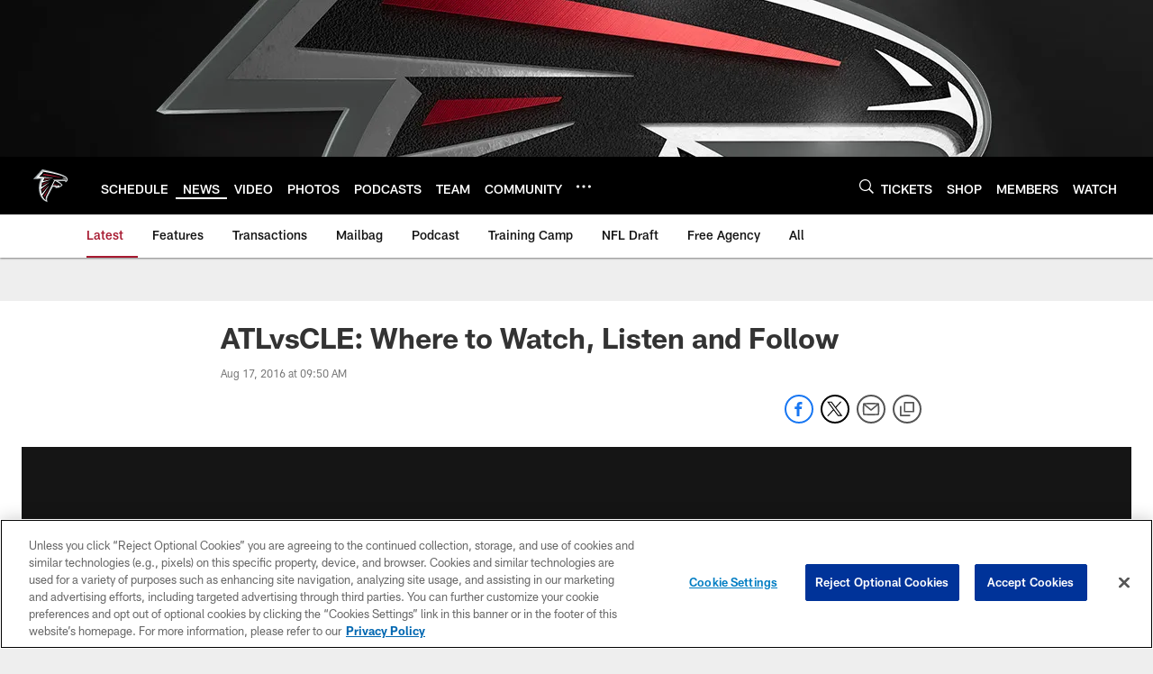

--- FILE ---
content_type: text/html; charset=utf-8
request_url: https://www.google.com/recaptcha/api2/aframe
body_size: 267
content:
<!DOCTYPE HTML><html><head><meta http-equiv="content-type" content="text/html; charset=UTF-8"></head><body><script nonce="Q9XWAnO6SMAPva7LFOaM2w">/** Anti-fraud and anti-abuse applications only. See google.com/recaptcha */ try{var clients={'sodar':'https://pagead2.googlesyndication.com/pagead/sodar?'};window.addEventListener("message",function(a){try{if(a.source===window.parent){var b=JSON.parse(a.data);var c=clients[b['id']];if(c){var d=document.createElement('img');d.src=c+b['params']+'&rc='+(localStorage.getItem("rc::a")?sessionStorage.getItem("rc::b"):"");window.document.body.appendChild(d);sessionStorage.setItem("rc::e",parseInt(sessionStorage.getItem("rc::e")||0)+1);localStorage.setItem("rc::h",'1769090479672');}}}catch(b){}});window.parent.postMessage("_grecaptcha_ready", "*");}catch(b){}</script></body></html>

--- FILE ---
content_type: text/javascript; charset=utf-8
request_url: https://auth-id.atlantafalcons.com/accounts.webSdkBootstrap?apiKey=4_6gZKdT0IDYMcfFXoDSdbrw&pageURL=https%3A%2F%2Fwww.atlantafalcons.com%2Fnews%2Fatlvscle-where-to-watch-listen-and-follow-17510716&sdk=js_latest&sdkBuild=18435&format=json
body_size: 431
content:
{
  "callId": "019be60264a2788ab439bddf292d7da0",
  "errorCode": 0,
  "apiVersion": 2,
  "statusCode": 200,
  "statusReason": "OK",
  "time": "2026-01-22T14:01:15.179Z",
  "hasGmid": "ver4"
}